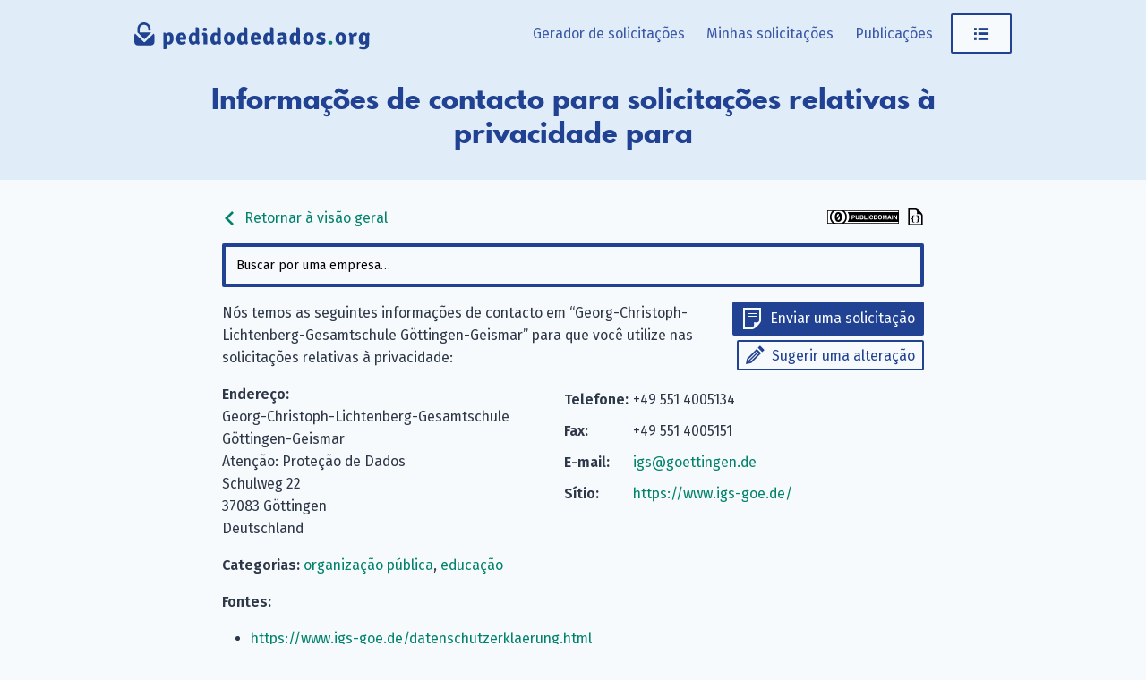

--- FILE ---
content_type: text/html; charset=utf-8
request_url: https://www.pedidodedados.org/company/igs-goe/
body_size: 4421
content:
<!doctype html><html lang=pt-PT><head><meta charset=UTF-8><meta name=viewport content="width=device-width,initial-scale=1"><meta http-equiv=X-UA-Compatible content="IE=edge"><title>Georg-Christoph-Lichtenberg-Gesamtschule Göttingen-Geismar: Informações de contacto para solicitações relativas à privacidade &#183; pedidodedados.org</title><link rel=alternate hreflang=de href=https://www.datenanfragen.de/company/igs-goe/><link rel=alternate hreflang=en href=https://www.datarequests.org/company/igs-goe/><link rel=alternate hreflang=fr href=https://www.demandetesdonnees.fr/company/igs-goe/><link rel=alternate hreflang=es href=https://www.solicituddedatos.es/company/igs-goe/><link rel=alternate hreflang=hr href=https://www.osobnipodaci.org/company/igs-goe/><link rel=alternate hreflang=nl href=https://www.gegevensaanvragen.nl/company/igs-goe/><link rel=alternate hreflang=cs href=https://www.zadostioudaje.org/company/igs-goe/><link rel=alternate hreflang=pt href=https://www.pedidodedados.org/company/igs-goe/><link rel=preconnect href=https://static.dacdn.de><link rel=preload as=font crossorigin=anonymous integrity=sha384-tNBae8zgEksCqZQj7CBECeZFk2QtL2mxVPeHSxF75N/wvJzzmQHcZzv7F/X/fp5C type=font/woff2 href=https://static.dacdn.de/fonts/fira-go/FiraGO-1001-Regular.woff2><link rel=preload as=font crossorigin=anonymous integrity=sha384-+OpL6cf+m9YfQ7ygI08Ss1/7tIegMPGBWnHayunHLqV5SKsNylANZ4+PeiVC5SSN type=font/woff2 href=https://static.dacdn.de/fonts/fira-go/FiraGO-1001-SemiBold.woff2><link rel=preload as=font crossorigin=anonymous integrity=sha384-OweSPaeB1JE8kKcxBY0uMLQ+uMLCkQkkxItLG7y88xrf/KREX5J3LrjBXdGrrh1v type=font/woff2 href=https://static.dacdn.de/fonts/fira-go/FiraGO-1001-Italic.woff2><link rel=preload as=font crossorigin=anonymous integrity=sha384-sWa20lMbvqJHIjx/smLcYHI2mJE8aJTZ1nvZaP6APJ0D45qxe+r7+/UYGy47CuLc type=font/woff2 href=https://static.dacdn.de/fonts/spartan-mb/SpartanMB-1005-ExtraBold.woff><link rel=stylesheet href=https://www.pedidodedados.org/styles/index.min.css integrity="sha256-AVTUbLB/YaOGa5TkZRWALdSuVa7U0A/lwBfEaHmNgHo=" crossorigin=anonymous><link href=https://www.pedidodedados.org/blog/index.xml rel=alternate type=application/rss+xml title=pedidodedados.org><link href=https://www.pedidodedados.org/blog/index.xml rel=feed type=application/rss+xml title=pedidodedados.org><meta name=generator content="Hugo 0.139.0"><meta name=description content="Email de privacidade: igs@goettingen.de, Fax: +49 551 4005151, Telefone: +49 551 4005134, Endereço: Schulweg 22, 37083 Göttingen, Deutschland"><meta name=author content><link rel=canonical href=https://www.pedidodedados.org/company/igs-goe/><meta itemprop=name content="Georg-Christoph-Lichtenberg-Gesamtschule Göttingen-Geismar · pedidodedados.org"><meta itemprop=description content="Email de privacidade: igs@goettingen.de, Fax: +49 551 4005151, Telefone: +49 551 4005134, Endereço: Schulweg 22, 37083 Göttingen, Deutschland"><meta itemprop=datePublished content="0001-01-01"><meta property="og:locale" content="pt-PT"><meta property="og:title" content="Georg-Christoph-Lichtenberg-Gesamtschule Göttingen-Geismar · pedidodedados.org"><meta property="og:description" content="Email de privacidade: igs@goettingen.de, Fax: +49 551 4005151, Telefone: +49 551 4005134, Endereço: Schulweg 22, 37083 Göttingen, Deutschland"><meta property="og:type" content="article"><meta property="og:updated_time" content="0001-01-01T00:00:00"><meta property="og:url" content="https://www.pedidodedados.org/company/igs-goe/"><meta property="og:site_name" content="pedidodedados.org"><meta property="article:modified_time" content="0001-01-01T00:00:00"><meta property="article:section" content="public body"><link rel=apple-touch-icon sizes=180x180 href=/apple-touch-icon.png><link rel=icon type=image/png sizes=32x32 href=/favicon-32x32.png><link rel=icon type=image/png sizes=16x16 href=/favicon-16x16.png><link rel=manifest href=/site.webmanifest><link rel=mask-icon href=/safari-pinned-tab.svg color=#214192><meta name=msapplication-TileColor content="#214192"><meta name=theme-color content="#214192"></head><body><a id=skip-to-content href=#heading>Ir para conteúdo</a><aside id=flash-messages></aside><header id=nav-header><div id=nav-header-bg></div><div id=header-main class=container><a href=https://www.pedidodedados.org/ title="Retornar à página inicial" style=position:relative;display:inline-block><img id=logo src=https://www.pedidodedados.org/img/logo-pedidodedados.svg title="pedidodedados.org - logotipo" height=50 width=412></a><nav id=main-nav><div id=menu-items><a href=https://www.pedidodedados.org/generator/ class="menu-link desktop-only">Gerador de solicitações</a>
<a href=https://www.pedidodedados.org/minhas-solicitacoes/ class="menu-link desktop-only my-requests-link">Minhas solicitações</a>
<a href=https://www.pedidodedados.org/blog/ class="menu-link desktop-only">Publicações</a><div class=dropdown-container><a class="button button-secondary menu-link" href=javascript:void(0) id=main-nav-menu-link><span class="icon icon-menu" title="Abrir menu"></span></a><div class=dropdown id=personal-menu><div class=mobile-only><a class="button button-primary icon icon-letter menu-link" href=https://www.pedidodedados.org/generator/ style=border-radius:0>Gerador de solicitações</a>
<a href=https://www.pedidodedados.org/minhas-solicitacoes/ class="menu-link my-requests-link">Minhas solicitações</a>
<a href=https://www.pedidodedados.org/blog/ class=menu-link>Publicações</a></div><a href=https://www.pedidodedados.org/company/ class=menu-link>Banco de dados de empresas</a>
<a href=https://www.pedidodedados.org/id-data-controls/ class=menu-link>Meus dados salvos</a>
<a href=https://www.pedidodedados.org/configuracoes-privacidade/ class=menu-link>Configurações de privacidade</a><div id=personal-menu-i18n-widget class=i18n-widget-container></div></div></div></div></nav><div class=clearfix></div></div><div id=heading-bg><div id=heading class=container><h1>Informações de contacto para solicitações relativas à privacidade para</h1></div></div></header><div class=container><main class=narrow-page style=overflow-wrap:break-word><div style=display:flex;align-items:center;justify-content:space-between><a class=no-link-decoration href=https://www.pedidodedados.org/company><span class="icon inline-icon inline-icon-left icon-arrow-left"></span>
Retornar à visão geral</a>
<span><a rel=license href=https://creativecommons.org/publicdomain/zero/1.0/deed.pt title="Este banco de dados é licenciado sob a licença universal CC0 1.0." class=no-link-decoration><img src=https://www.pedidodedados.org/img/cc-zero-button.svg width=80 height=15></a>
<a href=https://www.pedidodedados.org/db/igs-goe.json title="Visualizar como formato JSON legível por máquina" class=no-link-decoration><span class="icon inline-icon inline-icon-right icon-json-document" style=color:initial></a></span></div><div id=company-search></div><div id=company-details><div class=col100-mobile style="float:right;text-align:right;padding:0 0 15px 15px"><a class="button button-primary button-small icon icon-letter" href="https://www.pedidodedados.org/generator#!company=igs-goe" style=margin-bottom:5px>Enviar uma solicitação</a><br><a class="button button-secondary button-small icon icon-pencil" href="https://www.pedidodedados.org/suggest#!type=edit&amp;for=cdb&amp;slug=igs-goe">Sugerir uma alteração</a></div><p>Nós temos as seguintes informações de contacto em “Georg-Christoph-Lichtenberg-Gesamtschule Göttingen-Geismar” para que você utilize nas solicitações relativas à privacidade:</p><div class="col50 col100-mobile"><strong>Endereço:</strong><br>Georg-Christoph-Lichtenberg-Gesamtschule Göttingen-Geismar<br>Atenção: Proteção de Dados<br>Schulweg 22<br>37083 Göttingen<br>Deutschland</div><div class="col50 col100-mobile"><table class="contact-table narrow-table"><tr><td><strong>Telefone:</strong></td><td>+49 551 4005134</td></tr><tr><td><strong>Fax:</strong></td><td>+49 551 4005151</td></tr><tr><td><strong>E-mail:</strong></td><td><a href=mailto:igs@goettingen.de>igs@goettingen.de</a></td></tr><tr><td><strong>Sítio:</strong></td><td><a href=https://www.igs-goe.de/ rel=nofollow>https://www.igs-goe.de/</a></td></tr></table></div><div class=clearfix></div><p><strong>Categorias:</strong>
<a href=https://www.pedidodedados.org/categories/public-body/>organização pública</a>, <a href=https://www.pedidodedados.org/categories/school/>educação</a></p><p><strong>Fontes:</strong></p><ul><li><a href=https://www.igs-goe.de/datenschutzerklaerung.html rel=nofollow>https://www.igs-goe.de/datenschutzerklaerung.html</a></li></ul></div><div id=companies-help-needed class="box box-info" style=margin-bottom:20px>Os dados estão incorretos ou a empresa que você busca não se encontra em nosso banco de dados? Sugira <a href='https://www.pedidodedados.org/suggest#!type=edit&for=cdb&slug=igs-goe'>uma alteração nesta companhia</a> ou <a href='https://www.pedidodedados.org/suggest#!type=new&for=cdb'>uma completamente nova</a>. Agradecemos pela sua ajuda!</div><div id=related-companies><h2>Empresas relacionadas</h2><ul><li><a href=https://www.pedidodedados.org/company/astrid-lindgren-schule-bs/>Astrid-Lindgren-Schule Braunschweig</a></li><li><a href=https://www.pedidodedados.org/company/bbs5-bs/>Martha-Fuchs-Schule, Berufsbildende Schulen der Stadt Braunschweig</a></li><li><a href=https://www.pedidodedados.org/company/bracke-bs/>Wilhelm-Bracke-Gesamtschule Braunschweig</a></li><li><a href=https://www.pedidodedados.org/company/buessing-schule-bs/>Heinrich-Büssing-Schule Braunschweig</a></li><li><a href=https://www.pedidodedados.org/company/deutsche-muellerschule-bs/>Deutsche Müllerschule Braunschweig</a></li></ul></div><div id=comments-widget data-display-warning=1></div></main></div><footer id=footer><div class=container><div class="col33 footer-col" style=padding-right:20px><p style=margin:0>Nós somos Datenanfragen.de e.&nbsp;V., uma associação sem fins lucrativos registrada na Alemanha. Nossa missão é lhe auxiliar a exercer seu direito à privacidade. <a href=https://www.datarequests.org/verein/>Saiba mais. (EN)</a></p><div class=social-icons><a href=https://www.pedidodedados.org/blog/index.xml class="icon icon-rss" title="Inscreva-se em nosso blog utilizando o seu leitor de Feed RSS."><span class=sr-only>Inscreva-se em nosso blog utilizando o seu leitor de Feed RSS.</span></a>
<a rel=me href=https://github.com/datenanfragen/ class="icon icon-github" title="Encontre-nos no GitHub."><span class=sr-only>Encontre-nos no GitHub.</span></a>
<a href=https://matrix.to/#/#datenanfragen:matrix.altpeter.me class="icon icon-matrix" title="Fale conosco via Matrix."><span class=sr-only>Fale conosco via Matrix.</span></a>
<a rel=me href=https://mastodon.social/@datarequestsORG class="icon icon-mastodon" title="Siga-nos no Mastodon."><span class=sr-only>Siga-nos no Mastodon.</span></a></div><div class=i18n-button-container></div></div><div class=col66><div class=footer-row><div class="col33 footer-col"><strong>pedidodedados.org</strong><ul><li><a href=https://www.pedidodedados.org/generator/>Gerador de solicitação</a></li><li><a href=https://www.pedidodedados.org/minhas-solicitacoes/>Minhas solicitações</a></li><li><a href=https://www.pedidodedados.org/id-data-controls/>Meus dados armazenados</a></li><li><a href=https://www.pedidodedados.org/company/>Banco de dados de empresas</a></li><li><a href=https://www.pedidodedados.org/g/>Advanced generator</a></li></ul></div><div class="col33 footer-col"><strong>Comunidade</strong><ul><li><a href=https://www.datarequests.org/contribute/>Colaborar (EN)</a></li><li><a href=https://www.datarequests.org/donate/>Fazer uma doação (EN)</a></li><li><a href=https://www.datarequests.org/verein/become-a-member/>Tornar-se membro (EN)</a></li><li><a href=https://www.pedidodedados.org/open-source/>Código aberto</a></li><li><a href=https://www.pedidodedados.org/open-source/#contributors>Contribuidores</a></li><li><a href=https://www.datarequests.org/verein/code-of-conduct/>Code of conduct (EN)</a></li></ul></div><div class="col33 footer-col"><strong>Datenanfragen.de e. V.</strong><ul><li><a href=https://www.datarequests.org/verein/>Sobre a associação (EN)</a></li><li><a href=https://www.datarequests.org/verein/mission-statement/>Nossos objetivos (EN)</a></li><li><a href=https://www.datarequests.org/verein/constitution/>Estatuto (EN)</a></li><li><a href=https://www.datarequests.org/verein/transparency/>Transparência (EN)</a></li><li><a href=https://www.datarequests.org/verein/board/>Direção (EN)</a></li></ul></div></div><div class=clearfix></div><div class=footer-row><div class="col33 footer-col"><strong>Informações</strong><ul><li><a href=https://www.datarequests.org/blog/your-gdpr-rights/>Seus direitos conforme o RGPD (EN)</a></li><li><a href=https://www.datarequests.org/sample-letters/>Modelos de cartas (EN)</a></li><li><a href=https://www.datarequests.org/supervisory-authorities/>Autoridades supervisoras (EN)</a></li><li><a href=https://www.pedidodedados.org/blog/>Blog</a></li><li><a href=https://www.datarequests.org/verein/press/>Imprensa (EN)</a></li><li><a href=https://www.datarequests.org/verein/event/>Eventos & Palestras (EN)</a></li></ul></div><div class="col33 footer-col"><strong>Informação legal</strong><ul><li><a href=https://www.datarequests.org/contact/>Aviso legal e contacto (EN)</a></li><li><a href=https://www.datarequests.org/privacy/>Política de privacidade (EN)</a></li><li><a href=https://www.pedidodedados.org/configuracoes-privacidade/>Configurações de privacidade</a></li><li><a href=https://www.pedidodedados.org/open-source/#license-notices>Informações sobre licença</a></li></ul></div><div class="col33 footer-col" style=font-size:10px;margin-top:20px></div></div></div><div class=clearfix></div></div></footer><script>window.SUPPORTED_COUNTRIES=["all","at","be","ch","cz","de","dk","es","fi","fr","gb","gr","hu","ie","it","li","lu","nl","no","pl","pt","se","sk"]</script><script>window.LOCALE="pt",window.SUPPORTED_LANGUAGES={de:"https://www.datenanfragen.de/company/igs-goe/",en:"https://www.datarequests.org/company/igs-goe/",fr:"https://www.demandetesdonnees.fr/company/igs-goe/",es:"https://www.solicituddedatos.es/company/igs-goe/",hr:"https://www.osobnipodaci.org/company/igs-goe/",nl:"https://www.gegevensaanvragen.nl/company/igs-goe/",cs:"https://www.zadostioudaje.org/company/igs-goe/"},window.BASE_URL="https://www.pedidodedados.org/"</script><script src=https://www.pedidodedados.org/js/runtime.gen.js></script><script src=https://www.pedidodedados.org/js/vendors.bundle.gen.js></script><script src=https://www.pedidodedados.org/js/commons.bundle.gen.js></script><script src=https://www.pedidodedados.org/js/translations-requests.gen.js></script><script src=https://www.pedidodedados.org/js/translations-pt.gen.js></script><script src=https://www.pedidodedados.org/js/error-handler.bundle.gen.js></script><script src=https://www.pedidodedados.org/js/general.bundle.gen.js></script><script src=https://www.pedidodedados.org/js/company-list.bundle.gen.js></script><script type=application/ld+json>{"@context":"http://schema.org","@type":"Organization","@id":"https://www.pedidodedados.org/company/igs-goe/#company","identifier":"igs-goe","name":"Georg-Christoph-Lichtenberg-Gesamtschule Göttingen-Geismar","address":"Schulweg 22, 37083 Göttingen, Deutschland","url":"https://www.igs-goe.de/","contactPoint":{"@type":"ContactPoint","telephone":"+49 551 4005134","faxNumber":"+49 551 4005151","url":"https://www.igs-goe.de/","email":"igs@goettingen.de","contactType":"customer support"}}</script></body></html>

--- FILE ---
content_type: image/svg+xml
request_url: https://www.pedidodedados.org/img/cc-zero-button.svg
body_size: 1559
content:
<svg xmlns="http://www.w3.org/2000/svg" width="80" height="15" viewBox="0 0 80 15"><path fill="#FFF" d="M0 0H80V15H0z"/><path d="M22.797 2a10.297 10.297 0 0 1 .001 11H80V2H22.797zm-10.377.031c-3.137 0-3.926 2.959-3.926 5.469s.787 5.469 3.926 5.469c3.137 0 3.924-2.959 3.924-5.469s-.787-5.469-3.924-5.469zm0 2.063c.127 0 .242.02.352.047.227.193.336.463.121.838l-2.09 3.838a10.04 10.04 0 0 1-.074-1.317c0-1.105.078-3.406 1.691-3.406zm1.562 1.769c.111.588.127 1.203.127 1.637 0 1.105-.076 3.406-1.689 3.406-.127 0-.244-.012-.354-.039l-.061-.021-.098-.031c-.359-.154-.586-.43-.26-.92l2.335-4.032z"/><path d="M21.229 3.848A9.15 9.15 0 0 0 19.194.782 10.27 10.27 0 0 0 18.302 0h-3.708c1.248.348 2.367 1.009 3.354 1.998.736.736 1.299 1.576 1.684 2.516s.578 1.936.578 2.986c0 2.184-.746 3.994-2.227 5.441a8.23 8.23 0 0 1-2.596 1.717 7.786 7.786 0 0 1-1.046.342h3.892c.336-.257.664-.529.972-.834a8.608 8.608 0 0 0 2.021-3c.465-1.143.693-2.363.693-3.666a9.637 9.637 0 0 0-.69-3.652zM6.957 12.975a8.134 8.134 0 0 1-1.729-2.527 7.59 7.59 0 0 1-.6-2.947c0-1.029.203-2.016.6-2.955a8.244 8.244 0 0 1 1.729-2.561C7.916 1.004 9.021.346 10.268 0H6.58a9.703 9.703 0 0 0-.848.762 9.595 9.595 0 0 0-2.101 3.125A9.396 9.396 0 0 0 2.92 7.5c0 1.268.236 2.471.711 3.613s1.164 2.17 2.068 3.086c.295.291.606.553.924.801h3.88a7.6 7.6 0 0 1-1.019-.328 8.023 8.023 0 0 1-2.527-1.697z"/><path d="M80 0v15H0V0h80m-.75.75H.75v13.5h78.5V.75z"/><g><path fill="#FFF" d="M30.514 8.106c-.279.233-.678.35-1.197.35h-.993v1.717h-.991V5.398h2.05c.473 0 .849.123 1.13.369s.422.628.422 1.144c-.001.564-.141.962-.421 1.195zm-.761-1.719c-.127-.106-.304-.159-.531-.159h-.898v1.406h.898c.228 0 .404-.058.531-.172.126-.114.189-.296.189-.544 0-.249-.063-.426-.189-.531zm1.98-.989h1.015v2.933c0 .328.038.567.116.718.12.268.383.401.787.401.402 0 .664-.134.784-.401.077-.15.116-.39.116-.718V5.398h1.014v2.935c0 .508-.079.902-.236 1.186-.293.519-.853.777-1.678.777-.826 0-1.387-.259-1.682-.777-.157-.283-.236-.678-.236-1.186V5.398zm8.352.509c.146.203.219.446.219.729 0 .292-.074.526-.221.703-.083.1-.204.19-.364.272.243.088.427.229.551.421s.187.425.187.699c0 .283-.071.537-.213.761a1.325 1.325 0 0 1-.877.616 3.335 3.335 0 0 1-.675.064H36.54V5.398h2.308c.582.009.994.179 1.237.509zm-2.593.321V7.28h1.16a.956.956 0 0 0 .505-.118c.13-.079.194-.219.194-.419 0-.223-.086-.369-.257-.44a1.78 1.78 0 0 0-.563-.075h-1.039zm0 1.842v1.273h1.159c.207 0 .368-.028.483-.084.209-.104.313-.303.313-.597 0-.248-.101-.419-.304-.512a1.248 1.248 0 0 0-.476-.08h-1.175zm3.821-2.672h.998v3.916h2.384v.858h-3.382V5.398zm4.962 4.775h-.991V5.398h.991v4.775zm1.39-4.276c.385-.393.874-.59 1.468-.59.795 0 1.376.264 1.743.791.203.296.312.593.327.891h-.998c-.063-.229-.145-.402-.244-.519-.178-.207-.441-.311-.79-.311-.355 0-.636.146-.841.438s-.308.707-.308 1.242.108.937.324 1.203c.217.267.492.4.826.4.342 0 .603-.114.782-.344.1-.123.182-.308.247-.554h.991c-.086.521-.304.943-.655 1.27s-.802.489-1.351.489c-.68 0-1.214-.221-1.603-.661C47.194 9.2 47 8.593 47 7.822c.002-.831.224-1.473.665-1.925zm7.132-.395c.335.11.606.312.813.606.167.237.28.494.341.771s.091.54.091.79c0 .635-.128 1.173-.383 1.613-.346.594-.88.891-1.602.891h-2.059V5.398h2.059c.297.005.544.04.74.104zm-1.829.726v3.116h.922c.471 0 .8-.232.985-.696a2.45 2.45 0 0 0 .152-.91c0-.486-.076-.859-.229-1.119s-.455-.391-.909-.391h-.921zm7.498 3.521c-.36.371-.882.557-1.564.557s-1.204-.186-1.564-.557c-.483-.456-.726-1.112-.726-1.97 0-.875.242-1.531.726-1.97.36-.371.882-.557 1.564-.557s1.204.186 1.564.557c.481.438.722 1.095.722 1.97 0 .858-.241 1.514-.722 1.97zm-.624-.726c.232-.292.349-.706.349-1.244 0-.535-.116-.949-.349-1.242-.231-.293-.545-.438-.94-.438s-.711.146-.946.437c-.235.292-.353.706-.353 1.244s.117.952.353 1.244c.235.291.551.437.946.437s.708-.147.94-.438zm5.274-3.625h1.436v4.774h-.929V6.943l.003-.39.003-.388-.904 4.007h-.97l-.898-4.007.003.388c.003.167.004.297.004.39v3.229h-.93V5.398h1.451l.869 3.754.862-3.754zm3.724 0h1.129l1.689 4.774h-1.082l-.314-.981h-1.759l-.323.981h-1.044l1.704-4.774zm-.066 2.971h1.223l-.602-1.879-.621 1.879zm4.401 1.804h-.991V5.398h.991v4.775zm.918-4.775h1.046l1.895 3.329V5.398h.93v4.774h-.997l-1.943-3.388v3.388h-.93V5.398z"/></g></svg>